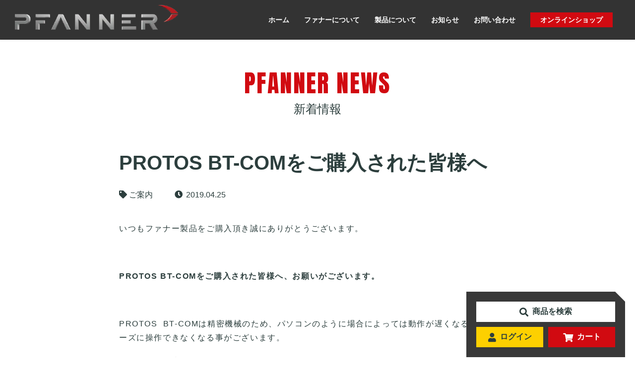

--- FILE ---
content_type: text/html; charset=UTF-8
request_url: https://pfanner-japan.com/protos-bt-com%E3%82%92%E3%81%94%E8%B3%BC%E5%85%A5%E3%81%95%E3%82%8C%E3%81%9F%E7%9A%86%E6%A7%98%E3%81%B8/
body_size: 48643
content:
<!DOCTYPE html>
<html lang="ja">

<head prefix="og: http://ogp.me/ns# fb: http://ogp.me/ns/fb# article: http://ogp.me/ns/article#">
  <meta charset="utf-8">
  
  <meta name="description" content="いつもファナー製品をご購入頂き誠にありがとうございます。 &nbsp; PROTOS BT-COMをご購入された皆様へ、お願いがございます。 &nbsp; PROTOS  BT-COMは精密機械のため、パソコンのように場 [&hellip;]" />
  <meta name="viewport" content="width=device-width">
  <meta name="robots" content="">
  <meta name="format-detection" content="telephone=no">
  <meta name="google" content="notranslate">
  <link rel="icon" href="https://pfanner-japan.com/favicon.ico">
  <link rel="apple-touch-icon" href="">
  <link rel="stylesheet" href="https://use.fontawesome.com/releases/v5.10.1/css/all.css">
  <link href="https://fonts.googleapis.com/css2?family=Anton&display=swap" rel="stylesheet">
  <link rel="stylesheet" href="https://pfanner-japan.com/assets/css/style.css">
  <link rel="canonical" href="">
  <meta property="og:site_name" content="PFANNER JAPAN (ファナージャパン) - 林業用からアウトドアまで、プロのための防護服">
  <meta property="og:title" content="PROTOS BT-COMをご購入された皆様へ｜PFANER JAPAN (ファナージャパン)">
  <meta property="og:description" content="いつもファナー製品をご購入頂き誠にありがとうございます。 &nbsp; PROTOS BT-COMをご購入された皆様へ、お願いがございます。 &nbsp; PROTOS  BT-COMは精密機械のため、パソコンのように場 [&hellip;]">
  <meta property="og:type" content="article">
  <meta property="og:url" content="">
  <meta property="og:image" content="https://pfanner-japan.com/assets/images/common/ogp_img.png">
  <meta property="og:locale" content="ja">
  <meta name="twitter:card" content="summary">
<!-- Google Tag Manager -->
<script>(function(w,d,s,l,i){w[l]=w[l]||[];w[l].push({'gtm.start':
new Date().getTime(),event:'gtm.js'});var f=d.getElementsByTagName(s)[0],
j=d.createElement(s),dl=l!='dataLayer'?'&l='+l:'';j.async=true;j.src=
'https://www.googletagmanager.com/gtm.js?id='+i+dl;f.parentNode.insertBefore(j,f);
})(window,document,'script','dataLayer','GTM-PQBG7NX');</script>
<!-- End Google Tag Manager -->
  
		<!-- All in One SEO 4.7.6 - aioseo.com -->
		<title>PROTOS BT-COMをご購入された皆様へ | 林業・アウトドア、プロ用安全防護服 - PFANNER JAPAN (ファナージャパン)</title>
	<meta name="robots" content="max-image-preview:large" />
	<meta name="author" content="pfanner_admin"/>
	<link rel="canonical" href="https://pfanner-japan.com/protos-bt-com%e3%82%92%e3%81%94%e8%b3%bc%e5%85%a5%e3%81%95%e3%82%8c%e3%81%9f%e7%9a%86%e6%a7%98%e3%81%b8/" />
	<meta name="generator" content="All in One SEO (AIOSEO) 4.7.6" />
		<meta property="og:locale" content="ja_JP" />
		<meta property="og:site_name" content="PFANNER JAPAN (ファナージャパン) - 林業用からアウトドアまで、プロのための防護服 | 林業用防護服をはじめ、現場の声を丁寧にヒアリングして反映させ開発された商品は、樹護士・作業用からアウトドア・登山まで、全てのプロフェッショナル達に愛用されています。" />
		<meta property="og:type" content="article" />
		<meta property="og:title" content="PROTOS BT-COMをご購入された皆様へ | 林業・アウトドア、プロ用安全防護服 - PFANNER JAPAN (ファナージャパン)" />
		<meta property="og:url" content="https://pfanner-japan.com/protos-bt-com%e3%82%92%e3%81%94%e8%b3%bc%e5%85%a5%e3%81%95%e3%82%8c%e3%81%9f%e7%9a%86%e6%a7%98%e3%81%b8/" />
		<meta property="article:published_time" content="2019-04-25T06:18:33+00:00" />
		<meta property="article:modified_time" content="2020-11-07T06:20:05+00:00" />
		<meta name="twitter:card" content="summary" />
		<meta name="twitter:title" content="PROTOS BT-COMをご購入された皆様へ | 林業・アウトドア、プロ用安全防護服 - PFANNER JAPAN (ファナージャパン)" />
		<script type="application/ld+json" class="aioseo-schema">
			{"@context":"https:\/\/schema.org","@graph":[{"@type":"Article","@id":"https:\/\/pfanner-japan.com\/protos-bt-com%e3%82%92%e3%81%94%e8%b3%bc%e5%85%a5%e3%81%95%e3%82%8c%e3%81%9f%e7%9a%86%e6%a7%98%e3%81%b8\/#article","name":"PROTOS BT-COM\u3092\u3054\u8cfc\u5165\u3055\u308c\u305f\u7686\u69d8\u3078 | \u6797\u696d\u30fb\u30a2\u30a6\u30c8\u30c9\u30a2\u3001\u30d7\u30ed\u7528\u5b89\u5168\u9632\u8b77\u670d - PFANNER JAPAN (\u30d5\u30a1\u30ca\u30fc\u30b8\u30e3\u30d1\u30f3)","headline":"PROTOS BT-COM\u3092\u3054\u8cfc\u5165\u3055\u308c\u305f\u7686\u69d8\u3078","author":{"@id":"https:\/\/pfanner-japan.com\/author\/pfanner_admin\/#author"},"publisher":{"@id":"https:\/\/pfanner-japan.com\/#organization"},"datePublished":"2019-04-25T15:18:33+09:00","dateModified":"2020-11-07T15:20:05+09:00","inLanguage":"ja","mainEntityOfPage":{"@id":"https:\/\/pfanner-japan.com\/protos-bt-com%e3%82%92%e3%81%94%e8%b3%bc%e5%85%a5%e3%81%95%e3%82%8c%e3%81%9f%e7%9a%86%e6%a7%98%e3%81%b8\/#webpage"},"isPartOf":{"@id":"https:\/\/pfanner-japan.com\/protos-bt-com%e3%82%92%e3%81%94%e8%b3%bc%e5%85%a5%e3%81%95%e3%82%8c%e3%81%9f%e7%9a%86%e6%a7%98%e3%81%b8\/#webpage"},"articleSection":"\u3054\u6848\u5185"},{"@type":"BreadcrumbList","@id":"https:\/\/pfanner-japan.com\/protos-bt-com%e3%82%92%e3%81%94%e8%b3%bc%e5%85%a5%e3%81%95%e3%82%8c%e3%81%9f%e7%9a%86%e6%a7%98%e3%81%b8\/#breadcrumblist","itemListElement":[{"@type":"ListItem","@id":"https:\/\/pfanner-japan.com\/#listItem","position":1,"name":"\u5bb6","item":"https:\/\/pfanner-japan.com\/","nextItem":{"@type":"ListItem","@id":"https:\/\/pfanner-japan.com\/protos-bt-com%e3%82%92%e3%81%94%e8%b3%bc%e5%85%a5%e3%81%95%e3%82%8c%e3%81%9f%e7%9a%86%e6%a7%98%e3%81%b8\/#listItem","name":"PROTOS BT-COM\u3092\u3054\u8cfc\u5165\u3055\u308c\u305f\u7686\u69d8\u3078"}},{"@type":"ListItem","@id":"https:\/\/pfanner-japan.com\/protos-bt-com%e3%82%92%e3%81%94%e8%b3%bc%e5%85%a5%e3%81%95%e3%82%8c%e3%81%9f%e7%9a%86%e6%a7%98%e3%81%b8\/#listItem","position":2,"name":"PROTOS BT-COM\u3092\u3054\u8cfc\u5165\u3055\u308c\u305f\u7686\u69d8\u3078","previousItem":{"@type":"ListItem","@id":"https:\/\/pfanner-japan.com\/#listItem","name":"\u5bb6"}}]},{"@type":"Organization","@id":"https:\/\/pfanner-japan.com\/#organization","name":"PFANNER JAPAN (\u30d5\u30a1\u30ca\u30fc\u30b8\u30e3\u30d1\u30f3) - \u6797\u696d\u7528\u304b\u3089\u30a2\u30a6\u30c8\u30c9\u30a2\u307e\u3067\u3001\u30d7\u30ed\u306e\u305f\u3081\u306e\u9632\u8b77\u670d","description":"\u6797\u696d\u7528\u9632\u8b77\u670d\u3092\u306f\u3058\u3081\u3001\u73fe\u5834\u306e\u58f0\u3092\u4e01\u5be7\u306b\u30d2\u30a2\u30ea\u30f3\u30b0\u3057\u3066\u53cd\u6620\u3055\u305b\u958b\u767a\u3055\u308c\u305f\u5546\u54c1\u306f\u3001\u6a39\u8b77\u58eb\u30fb\u4f5c\u696d\u7528\u304b\u3089\u30a2\u30a6\u30c8\u30c9\u30a2\u30fb\u767b\u5c71\u307e\u3067\u3001\u5168\u3066\u306e\u30d7\u30ed\u30d5\u30a7\u30c3\u30b7\u30e7\u30ca\u30eb\u9054\u306b\u611b\u7528\u3055\u308c\u3066\u3044\u307e\u3059\u3002","url":"https:\/\/pfanner-japan.com\/"},{"@type":"Person","@id":"https:\/\/pfanner-japan.com\/author\/pfanner_admin\/#author","url":"https:\/\/pfanner-japan.com\/author\/pfanner_admin\/","name":"pfanner_admin","image":{"@type":"ImageObject","@id":"https:\/\/pfanner-japan.com\/protos-bt-com%e3%82%92%e3%81%94%e8%b3%bc%e5%85%a5%e3%81%95%e3%82%8c%e3%81%9f%e7%9a%86%e6%a7%98%e3%81%b8\/#authorImage","url":"https:\/\/secure.gravatar.com\/avatar\/5d079f3be78f5fb44cc6575ce3171401?s=96&d=mm&r=g","width":96,"height":96,"caption":"pfanner_admin"}},{"@type":"WebPage","@id":"https:\/\/pfanner-japan.com\/protos-bt-com%e3%82%92%e3%81%94%e8%b3%bc%e5%85%a5%e3%81%95%e3%82%8c%e3%81%9f%e7%9a%86%e6%a7%98%e3%81%b8\/#webpage","url":"https:\/\/pfanner-japan.com\/protos-bt-com%e3%82%92%e3%81%94%e8%b3%bc%e5%85%a5%e3%81%95%e3%82%8c%e3%81%9f%e7%9a%86%e6%a7%98%e3%81%b8\/","name":"PROTOS BT-COM\u3092\u3054\u8cfc\u5165\u3055\u308c\u305f\u7686\u69d8\u3078 | \u6797\u696d\u30fb\u30a2\u30a6\u30c8\u30c9\u30a2\u3001\u30d7\u30ed\u7528\u5b89\u5168\u9632\u8b77\u670d - PFANNER JAPAN (\u30d5\u30a1\u30ca\u30fc\u30b8\u30e3\u30d1\u30f3)","inLanguage":"ja","isPartOf":{"@id":"https:\/\/pfanner-japan.com\/#website"},"breadcrumb":{"@id":"https:\/\/pfanner-japan.com\/protos-bt-com%e3%82%92%e3%81%94%e8%b3%bc%e5%85%a5%e3%81%95%e3%82%8c%e3%81%9f%e7%9a%86%e6%a7%98%e3%81%b8\/#breadcrumblist"},"author":{"@id":"https:\/\/pfanner-japan.com\/author\/pfanner_admin\/#author"},"creator":{"@id":"https:\/\/pfanner-japan.com\/author\/pfanner_admin\/#author"},"datePublished":"2019-04-25T15:18:33+09:00","dateModified":"2020-11-07T15:20:05+09:00"},{"@type":"WebSite","@id":"https:\/\/pfanner-japan.com\/#website","url":"https:\/\/pfanner-japan.com\/","name":"PFANNER JAPAN (\u30d5\u30a1\u30ca\u30fc\u30b8\u30e3\u30d1\u30f3) - \u6797\u696d\u7528\u304b\u3089\u30a2\u30a6\u30c8\u30c9\u30a2\u307e\u3067\u3001\u30d7\u30ed\u306e\u305f\u3081\u306e\u9632\u8b77\u670d","description":"\u6797\u696d\u7528\u9632\u8b77\u670d\u3092\u306f\u3058\u3081\u3001\u73fe\u5834\u306e\u58f0\u3092\u4e01\u5be7\u306b\u30d2\u30a2\u30ea\u30f3\u30b0\u3057\u3066\u53cd\u6620\u3055\u305b\u958b\u767a\u3055\u308c\u305f\u5546\u54c1\u306f\u3001\u6a39\u8b77\u58eb\u30fb\u4f5c\u696d\u7528\u304b\u3089\u30a2\u30a6\u30c8\u30c9\u30a2\u30fb\u767b\u5c71\u307e\u3067\u3001\u5168\u3066\u306e\u30d7\u30ed\u30d5\u30a7\u30c3\u30b7\u30e7\u30ca\u30eb\u9054\u306b\u611b\u7528\u3055\u308c\u3066\u3044\u307e\u3059\u3002","inLanguage":"ja","publisher":{"@id":"https:\/\/pfanner-japan.com\/#organization"}}]}
		</script>
		<!-- All in One SEO -->

<link rel='dns-prefetch' href='//s.w.org' />
<link rel="alternate" type="application/rss+xml" title="PFANNER JAPAN (ファナージャパン) - 林業用からアウトドアまで、プロのための防護服 &raquo; PROTOS BT-COMをご購入された皆様へ のコメントのフィード" href="https://pfanner-japan.com/protos-bt-com%e3%82%92%e3%81%94%e8%b3%bc%e5%85%a5%e3%81%95%e3%82%8c%e3%81%9f%e7%9a%86%e6%a7%98%e3%81%b8/feed/" />
		<script type="text/javascript">
			window._wpemojiSettings = {"baseUrl":"https:\/\/s.w.org\/images\/core\/emoji\/12.0.0-1\/72x72\/","ext":".png","svgUrl":"https:\/\/s.w.org\/images\/core\/emoji\/12.0.0-1\/svg\/","svgExt":".svg","source":{"concatemoji":"https:\/\/pfanner-japan.com\/web\/wp-includes\/js\/wp-emoji-release.min.js?ver=5.4.18"}};
			/*! This file is auto-generated */
			!function(e,a,t){var n,r,o,i=a.createElement("canvas"),p=i.getContext&&i.getContext("2d");function s(e,t){var a=String.fromCharCode;p.clearRect(0,0,i.width,i.height),p.fillText(a.apply(this,e),0,0);e=i.toDataURL();return p.clearRect(0,0,i.width,i.height),p.fillText(a.apply(this,t),0,0),e===i.toDataURL()}function c(e){var t=a.createElement("script");t.src=e,t.defer=t.type="text/javascript",a.getElementsByTagName("head")[0].appendChild(t)}for(o=Array("flag","emoji"),t.supports={everything:!0,everythingExceptFlag:!0},r=0;r<o.length;r++)t.supports[o[r]]=function(e){if(!p||!p.fillText)return!1;switch(p.textBaseline="top",p.font="600 32px Arial",e){case"flag":return s([127987,65039,8205,9895,65039],[127987,65039,8203,9895,65039])?!1:!s([55356,56826,55356,56819],[55356,56826,8203,55356,56819])&&!s([55356,57332,56128,56423,56128,56418,56128,56421,56128,56430,56128,56423,56128,56447],[55356,57332,8203,56128,56423,8203,56128,56418,8203,56128,56421,8203,56128,56430,8203,56128,56423,8203,56128,56447]);case"emoji":return!s([55357,56424,55356,57342,8205,55358,56605,8205,55357,56424,55356,57340],[55357,56424,55356,57342,8203,55358,56605,8203,55357,56424,55356,57340])}return!1}(o[r]),t.supports.everything=t.supports.everything&&t.supports[o[r]],"flag"!==o[r]&&(t.supports.everythingExceptFlag=t.supports.everythingExceptFlag&&t.supports[o[r]]);t.supports.everythingExceptFlag=t.supports.everythingExceptFlag&&!t.supports.flag,t.DOMReady=!1,t.readyCallback=function(){t.DOMReady=!0},t.supports.everything||(n=function(){t.readyCallback()},a.addEventListener?(a.addEventListener("DOMContentLoaded",n,!1),e.addEventListener("load",n,!1)):(e.attachEvent("onload",n),a.attachEvent("onreadystatechange",function(){"complete"===a.readyState&&t.readyCallback()})),(n=t.source||{}).concatemoji?c(n.concatemoji):n.wpemoji&&n.twemoji&&(c(n.twemoji),c(n.wpemoji)))}(window,document,window._wpemojiSettings);
		</script>
		<style type="text/css">
img.wp-smiley,
img.emoji {
	display: inline !important;
	border: none !important;
	box-shadow: none !important;
	height: 1em !important;
	width: 1em !important;
	margin: 0 .07em !important;
	vertical-align: -0.1em !important;
	background: none !important;
	padding: 0 !important;
}
</style>
	<link rel='stylesheet' id='wp-block-library-css'  href='https://pfanner-japan.com/web/wp-includes/css/dist/block-library/style.min.css?ver=5.4.18' type='text/css' media='all' />
<link rel='https://api.w.org/' href='https://pfanner-japan.com/wp-json/' />
<link rel="EditURI" type="application/rsd+xml" title="RSD" href="https://pfanner-japan.com/web/xmlrpc.php?rsd" />
<link rel="wlwmanifest" type="application/wlwmanifest+xml" href="https://pfanner-japan.com/web/wp-includes/wlwmanifest.xml" /> 
<link rel='prev' title='詐欺サイトに関する注意喚起' href='https://pfanner-japan.com/%e8%a9%90%e6%ac%ba%e3%82%b5%e3%82%a4%e3%83%88%e3%81%ab%e9%96%a2%e3%81%99%e3%82%8b%e6%b3%a8%e6%84%8f%e5%96%9a%e8%b5%b7/' />
<link rel='next' title='【2025年11月更新】令和スタート＆お客様ご紹介①' href='https://pfanner-japan.com/%e4%bb%a4%e5%92%8c%e3%82%b9%e3%82%bf%e3%83%bc%e3%83%88%ef%bc%86%e3%81%8a%e5%ae%a2%e6%a7%98%e3%81%94%e7%b4%b9%e4%bb%8b%e2%91%a0/' />
<meta name="generator" content="WordPress 5.4.18" />
<link rel='shortlink' href='https://pfanner-japan.com/?p=504' />
<link rel="alternate" type="application/json+oembed" href="https://pfanner-japan.com/wp-json/oembed/1.0/embed?url=https%3A%2F%2Fpfanner-japan.com%2Fprotos-bt-com%25e3%2582%2592%25e3%2581%2594%25e8%25b3%25bc%25e5%2585%25a5%25e3%2581%2595%25e3%2582%258c%25e3%2581%259f%25e7%259a%2586%25e6%25a7%2598%25e3%2581%25b8%2F" />
<link rel="alternate" type="text/xml+oembed" href="https://pfanner-japan.com/wp-json/oembed/1.0/embed?url=https%3A%2F%2Fpfanner-japan.com%2Fprotos-bt-com%25e3%2582%2592%25e3%2581%2594%25e8%25b3%25bc%25e5%2585%25a5%25e3%2581%2595%25e3%2582%258c%25e3%2581%259f%25e7%259a%2586%25e6%25a7%2598%25e3%2581%25b8%2F&#038;format=xml" />
</head>

<body id="blog">
<!-- Google Tag Manager (noscript) -->
<noscript><iframe src="https://www.googletagmanager.com/ns.html?id=GTM-PQBG7NX"
height="0" width="0" style="display:none;visibility:hidden"></iframe></noscript>
<!-- End Google Tag Manager (noscript) -->
  <div id="header" class="l-header">
  <h1 class="l-header__logo"><a class="l-header__logo-link" href="/"><img src="/assets/images/common/header_logo.png" alt="PFANNER JAPAN" /></a></h1>
  <div class="l-header__menu">
    <a class="l-header-menu-btn js-toggle-class" data-class-target="body" data-class="menu-open">
      <span class="l-header-menu-btn__line-top"></span>
      <span class="l-header-menu-btn__line-mdl"></span>
      <span class="l-header-menu-btn__line-btm"></span>
    </a>
  </div>
</div>
<nav class="l-global">
  <ul class="l-global__list">
    <li class="l-global__item"><a href="/" class="l-global__link">ホーム</a></li>
    <li id="global-company" class="l-global__item">
      <a href="/company/" class="l-global__link">ファナーについて</a>
      <a class="l-global__sub-open js-toggle-class" data-class-target="#global-company" data-class="is-open">&nbsp;</a>
      <ul class="l-global__sub">
        <li class="l-global__sub-item"><a class="l-global__sub-link" href="/company/profile/">会社情報</a></li>
        <li class="l-global__sub-item"><a class="l-global__sub-link" href="/company/media/">メディア</a></li>
      </ul>
    </li>
    <li id="global-product" class="l-global__item">
      <a href="/about-products/" class="l-global__link">製品について</a>
      <a class="l-global__sub-open js-toggle-class" data-class-target="#global-product" data-class="is-open">&nbsp;</a>
      <ul class="l-global__sub">
        <li class="l-global__sub-item"><a class="l-global__sub-link" href="/about-products/technologies/">用途とテクノロジー</a></li>
        <li class="l-global__sub-item"><a class="l-global__sub-link" href="/about-products/chainsaw-protection/">チェーンソープロテクション</a></li>
        <li class="l-global__sub-item"><a class="l-global__sub-link" href="/about-products/protos-integral/">プロトスのシステム</a></li>
        <li class="l-global__sub-item"><a class="l-global__sub-link" href="/about-products/original-tech/">ファナーオリジナルテクノロジー</a></li>
        <li class="l-global__sub-item"><a class="l-global__sub-link" href="/about-products/size/">サイズについて</a></li>
      </ul>
    </li>
    <li id="global-news" class="l-global__item">
      <a href="/news/" class="l-global__link">お知らせ</a>
      <a class="l-global__sub-open js-toggle-class" data-class-target="#global-news" data-class="is-open">&nbsp;</a>
      <ul class="l-global__sub">
        <li class="l-global__sub-item"><a class="l-global__sub-link" href="/category/information/">ご案内</a></li>
        <li class="l-global__sub-item"><a class="l-global__sub-link" href="/category/blog/">スタッフブログ</a></li>
        <li class="l-global__sub-item"><a class="l-global__sub-link" href="/category/event/">イベント情報</a></li>
        <li class="l-global__sub-item"><a class="l-global__sub-link" href="/category/report/">商品レポート</a></li>
        <li class="l-global__sub-item"><a class="l-global__sub-link" href="/category/customer/">お客様紹介</a></li>
      </ul>
    </li>
    <li id="global-contact" class="l-global__item">
      <a href="/webshop/contact" class="l-global__link">お問い合わせ</a>
      <a class="l-global__sub-open js-toggle-class" data-class-target="#global-contact" data-class="is-open">&nbsp;</a>
      <ul class="l-global__sub">
        <li class="l-global__sub-item"><a class="l-global__sub-link" href="/fq/">よくある質問</a></li>
        <li class="l-global__sub-item"><a class="l-global__sub-link" href="/webshop/help/tradelaw">特定商取引に関する法律に基づく表記</a></li>
        <li class="l-global__sub-item"><a class="l-global__sub-link" href="/webshop/help/privacy">プライバシーポリシー</a></li>
        <li class="l-global__sub-item"><a class="l-global__sub-link" href="/webshop/help/about">当サイトについて</a></li>
      </ul>
    </li>
    <li id="global-webshop" class="l-global__item">
      <a href="/webshop/" class="l-global__link"><span class="l-global__link-tag">オンラインショップ</span></a>
      <a class="l-global__sub-open js-toggle-class" data-class-target="#global-webshop" data-class="is-open">&nbsp;</a>
      <ul class="l-global__sub">
        <li class="l-global__sub-item"><a class="l-global__sub-link" href="/webshop/entry">新規会員登録</a></li>
        <li class="l-global__sub-item"><a class="l-global__sub-link" href="/webshop/mypage/favorite">お気に入り</a></li>
        <li class="l-global__sub-item"><a class="l-global__sub-link" href="/webshop/mypage/login">ログイン</a></li>
      </ul>
    </li>
  </ul>
</nav>
<section class="c-page-title">
  <h1 class="c-page-title__title">
    <span class="c-page-title__en">PFANNER NEWS</span>
    <span class="c-page-title__ja"> 新着情報</span>
  </h1>
</section>
<div class="p-single-layout">
  <div class="p-single-layout__article">
    <article class="p-news-article">
          <div class="p-news-article__head">
        <h2 class="p-news-article__title">PROTOS BT-COMをご購入された皆様へ</h2>
        <ul class="p-news-article__tag">
          <li class="p-news-article__tag__item"><a href="https://pfanner-japan.com/category/information/" rel="category tag">ご案内</a></li>
        </ul>
        <time class="p-news-article__date" datetime="2019-04-25">2019.04.25</time>
      </div>
      <div class="p-news-article__content">
        <div class="p-news-article__content__thumb"></div>
        <p>いつもファナー製品をご購入頂き誠にありがとうございます。</p>
<p>&nbsp;</p>
<p><strong>PROTOS BT-COMをご購入された皆様へ、お願いがございます。</strong></p>
<p>&nbsp;</p>
<p>PROTOS  BT-COMは精密機械のため、<wbr />パソコンのように場合によっては動作が遅くなるなど、スムーズに操作できなくなる事がございます。</p>
<p>その際は、<strong>一度端末をリセット</strong>し、電源を入れ直す等して、<wbr /><strong>蓄積したキャッシュデータをクリア</strong>にして下さいますよう、お願い申し上げます。</p>
<p>&nbsp;</p>
<p>&nbsp;</p>
<p>また、当製品は販売されてから半年経過し、<wbr />もうすぐ1年となります。</p>
<p>&nbsp;</p>
<p>今日まで、お客様から様々な質問がございました。</p>
<p>その都度、取り扱い説明書をより詳しく修正してまいりましたが、文書だけでは分かりにくい箇所もあり、お客様にはご不便・ご迷惑をおかけしましたこと、お詫び申し上げます。</p>
<p>使い方について詳しくご説明できるよう、GW明けに動画を作成する予定ですので、もう暫くお待ち下さい。</p>
<p>&nbsp;</p>
<p>また、使用上のご不明な点につきましては、弊社までお気軽に<a href="https://pfanner-japan.com/webshop/contact">お問い合わせ</a>下さい。</p>
<p>&nbsp;</p>
<p>&nbsp;</p>
<p>株式会社ファナージャパン</p>
      </div>
          </article>
  </div>
  <div class="p-single-layout__relation">
    <section class="p-news-archive">
      <div class="c-btnhead-block--bg-gray">
        <h2 class="c-btnhead-block__title">
          <span class="c-btnhead-block__en">RELATION</span>
          <span class="c-btnhead-block__ja">同じカテゴリの記事</span>
        </h2>
        <div class="c-btnhead-block__links">
          <a class="c-list-link" href="/category/event/"><span class="c-list-link__inner">一覧に戻る</span></a>
        </div>
      </div>
      <div class="p-news-archive__content">
        <ul class="c-archive-list">
                    
                    <li class="c-archive-list__item"><a class="c-archive-list__link" href="https://pfanner-japan.com/new%e3%82%ab%e3%83%a9%e3%83%bc%e5%95%86%e5%93%81%e3%80%80%ef%bc%8d%e3%82%b5%e3%83%97%e3%83%a9%e3%82%a4%e3%82%ba%e4%bc%81%e7%94%bb%ef%bc%81%ef%bc%8d%e3%83%91%e3%83%bc%e3%83%88%ef%bc%92/">
            <span class="c-archive-list__photo"><img width="1920" height="2560" src="https://pfanner-japan.com/web/wp-content/uploads/2020/11/193ea6904d048c71a98b0018f17ad03f-e1504762244383-scaled.jpg" class="attachment-post-thumbnail size-post-thumbnail wp-post-image" alt="" srcset="https://pfanner-japan.com/web/wp-content/uploads/2020/11/193ea6904d048c71a98b0018f17ad03f-e1504762244383-scaled.jpg 1920w, https://pfanner-japan.com/web/wp-content/uploads/2020/11/193ea6904d048c71a98b0018f17ad03f-e1504762244383-225x300.jpg 225w, https://pfanner-japan.com/web/wp-content/uploads/2020/11/193ea6904d048c71a98b0018f17ad03f-e1504762244383-768x1024.jpg 768w, https://pfanner-japan.com/web/wp-content/uploads/2020/11/193ea6904d048c71a98b0018f17ad03f-e1504762244383-1152x1536.jpg 1152w, https://pfanner-japan.com/web/wp-content/uploads/2020/11/193ea6904d048c71a98b0018f17ad03f-e1504762244383-1536x2048.jpg 1536w" sizes="(max-width: 1920px) 100vw, 1920px" /></span>
            <span class="c-archive-list__content">
              <span class="c-archive-list__title">Newカラー商品　－サプライズ企画！－パート２</span>
              <time class="c-archive-list__date" datetime="2017-09-07">2017.09.07</time>
            </span>
          </a></li>
                    <li class="c-archive-list__item"><a class="c-archive-list__link" href="https://pfanner-japan.com/new%e3%82%ab%e3%83%a9%e3%83%bc%e3%80%80%e2%98%85pink%e2%98%85/">
            <span class="c-archive-list__photo"></span>
            <span class="c-archive-list__content">
              <span class="c-archive-list__title">Newカラー　★PINK★</span>
              <time class="c-archive-list__date" datetime="2023-08-24">2023.08.24</time>
            </span>
          </a></li>
                    <li class="c-archive-list__item"><a class="c-archive-list__link" href="https://pfanner-japan.com/%e3%82%aa%e3%83%aa%e3%82%b8%e3%83%8a%e3%83%ab%e3%82%ab%e3%83%ac%e3%83%b3%e3%83%80%e3%83%bc-%e3%83%97%e3%83%ad%e3%82%b8%e3%82%a7%e3%82%af%e3%83%88%e5%a7%8b%e5%8b%95%ef%bc%81/">
            <span class="c-archive-list__photo"></span>
            <span class="c-archive-list__content">
              <span class="c-archive-list__title">オリジナルカレンダー プロジェクト始動！</span>
              <time class="c-archive-list__date" datetime="2025-03-17">2025.03.17</time>
            </span>
          </a></li>
                            </ul>
      </div>
    </section>
  </div>
</div>

<div class="l-fixed-menu">
  <div class="l-fixed-menu__box"><div class="l-fixed-menu__inner">
    <ul class="l-fixed-menu__list">
      <li class="l-fixed-menu__item--col2"><a class="c-icon-link--search js-modal-btn">商品を検索</a></li>
      <li class="l-fixed-menu__item"><a class="c-icon-link--user" href="/webshop/mypage/login">ログイン</a></li>
      <li class="l-fixed-menu__item"><a class="c-icon-link--cart" href="/webshop/cart">カート</a></li>
    </ul>
  </div></div>
</div>
<div class="c-modal js-modal">
  <div class="c-modal__overlay"></div>
  <div class="c-modal__wrap">
    <div class="c-modal__content">
      <a class="c-modal__hide"></a>
      <form action="/webshop/products/list" method="get" class="c-modal__form">
        <span class="c-modal__form__label">キーワードで探す</span>
        <div class="c-modal__form__input">
          <div class="c-modal__form__text">
            <input type="search" name="name" maxlength="50" class="search-name">
          </div>
          <div class="c-modal__form__submit">
            <input type="submit" value="検索">
          </div>
        </div>
      </form>
      <div class="js-panel-modal">
<div id="item-search-panel" class="c-item-serach js-tab">
  <div class="c-page-title c-page-title--top-ec">
    <h2 class="c-page-title__title">
      <span class="c-page-title__en">ONLINE SHOP</span>
      <span class="c-page-title__ja">オンラインショップ</span>
    </h2>
  </div>
  <div class="c-item-serach__nav">
    <ul class="c-line-list">
      <li class="c-line-list__item"><a class="c-line-list__link js-tab__link is-current" data-tab-target="#item-search-category">カテゴリから探す</a></li>
      <li class="c-line-list__item"><a class="c-line-list__link js-tab__link" data-tab-target="#item-search-purpose">用途から探す</a></li>
      <li class="c-line-list__item"><a class="c-line-list__link js-tab__link" data-tab-target="#item-search-technologies">テクノロジーから探す</a></li>
    </ul>
  </div>
  <div class="c-item-serach__wrapper js-tab__wrapper">
    <div id="item-search-category" class="c-item-serach__page js-tab__page">
      <ul class="c-panel-list">
        <li class="c-panel-list__item"><a class="c-panel-list__link" href="/webshop/products/list?category_id=1">
            <span class="c-panel-list__photo"><img src="/assets/images/common/thumb/category_001-helmet.jpg" alt="プロトス" /></span>
            <span class="c-panel-list__icon"><span class="c-icon--helmet">&nbsp;</span></span>
            <span class="c-panel-list__text"><span class="c-panel-list__en">PROTOS</span>プロトス</span>
          </a></li>
        <li class="c-panel-list__item"><a class="c-panel-list__link" href="/webshop/products/list?category_id=2">
            <span class="c-panel-list__photo"><img src="/assets/images/common/thumb/category_002-jacket.jpg" alt="ジャケット" /></span>
            <span class="c-panel-list__icon"><span class="c-icon--jacket">&nbsp;</span></span>
            <span class="c-panel-list__text"><span class="c-panel-list__en">JACKET</span>ジャケット</span>
          </a></li>
        <li class="c-panel-list__item"><a class="c-panel-list__link" href="/webshop/products/list?category_id=5">
            <span class="c-panel-list__photo"><img src="/assets/images/common/thumb/category_003-pants.jpg" alt="パンツ" /></span>
            <span class="c-panel-list__icon"><span class="c-icon--pants">&nbsp;</span></span>
            <span class="c-panel-list__text"><span class="c-panel-list__en">PANTS</span>パンツ</span>
          </a></li>
        <li class="c-panel-list__item"><a class="c-panel-list__link" href="/webshop/products/list?category_id=7">
            <span class="c-panel-list__photo"><img src="/assets/images/common/thumb/category_004-boots.jpg" alt="ブーツ" /></span>
            <span class="c-panel-list__icon"><span class="c-icon--boots">&nbsp;</span></span>
            <span class="c-panel-list__text"><span class="c-panel-list__en">BOOTS</span>ブーツ</span>
          </a></li>
        <li class="c-panel-list__item"><a class="c-panel-list__link" href="/webshop/products/list?category_id=8">
            <span class="c-panel-list__photo"><img src="/assets/images/common/thumb/category_005-veset.jpg" alt="ベスト／インナー" /></span>
            <span class="c-panel-list__icon"><span class="c-icon--veset">&nbsp;</span></span>
            <span class="c-panel-list__text"><span class="c-panel-list__en">VEST &amp; INNER</span>ベスト／インナー</span>
          </a></li>
        <li class="c-panel-list__item"><a class="c-panel-list__link" href="/webshop/products/list?category_id=9">
            <span class="c-panel-list__photo"><img src="/assets/images/common/thumb/category_006-gloves.jpg" alt="グローブ" /></span>
            <span class="c-panel-list__icon"><span class="c-icon--gloves">&nbsp;</span></span>
            <span class="c-panel-list__text"><span class="c-panel-list__en">GLOVES</span>グローブ</span>
          </a></li>
        <li class="c-panel-list__item"><a class="c-panel-list__link" href="/webshop/products/list?category_id=10">
            <span class="c-panel-list__photo"><img src="/assets/images/common/thumb/category_007-cap.jpg" alt="キャップ" /></span>
            <span class="c-panel-list__icon"><span class="c-icon--cap">&nbsp;</span></span>
            <span class="c-panel-list__text"><span class="c-panel-list__en">HOOD &amp; CAP</span>キャップ</span>
          </a></li>
        <li class="c-panel-list__item"><a class="c-panel-list__link" href="/webshop/products/list?category_id=49">
            <span class="c-panel-list__photo"><img src="/assets/images/common/thumb/category_009-axe.jpg" alt="アックス" /></span>
            <span class="c-panel-list__icon"><span class="c-icon--cap">&nbsp;</span></span>
            <span class="c-panel-list__text"><span class="c-panel-list__en">AXE</span>アックス</span>
          </a></li>
        <li class="c-panel-list__item"><a class="c-panel-list__link" href="/webshop/products/list?category_id=11">
            <span class="c-panel-list__photo"><img src="/assets/images/common/thumb/category_008-other.jpg" alt="アイテム" /></span>
            <span class="c-panel-list__icon"><span class="c-icon--other">&nbsp;</span></span>
            <span class="c-panel-list__text"><span class="c-panel-list__en">OTHER</span>アイテム</span>
          </a></li>
      </ul>
    </div>
    <div id="item-search-purpose" class="c-item-serach__page js-tab__page">
      <ul class="c-panel-list">
        <li class="c-panel-list__item"><a class="c-panel-list__link" href="/webshop/products/list?category_id=13">
            <span class="c-panel-list__photo--full"><img src="/assets/images/common/thumb/purpose_001-forestry.jpg" alt="林業" /></span>
            <span class="c-panel-list__icon"><span class="c-icon--forestry">&nbsp;</span></span>
            <span class="c-panel-list__text--white"><span class="c-panel-list__en">FORESTRY</span>林業用</span>
          </a></li>
        <li class="c-panel-list__item"><a class="c-panel-list__link" href="/webshop/products/list?category_id=14">
            <span class="c-panel-list__photo--full"><img src="/assets/images/common/thumb/purpose_002-arborist.jpg" alt="樹護士" /></span>
            <span class="c-panel-list__icon"><span class="c-icon--forestry">&nbsp;</span></span>
            <span class="c-panel-list__text--white"><span class="c-panel-list__en">ARBORIST</span>樹護士用</span>
          </a></li>
        <li class="c-panel-list__item"><a class="c-panel-list__link" href="/webshop/products/list?category_id=15">
            <span class="c-panel-list__photo--full"><img src="/assets/images/common/thumb/purpose_003-outdoor.jpg" alt="アウトドア・クライミング" /></span>
            <span class="c-panel-list__icon"><span class="c-icon--outdoor">&nbsp;</span></span>
            <span class="c-panel-list__text--white"><span class="c-panel-list__en">OUTDOOR &amp; CLIMBING</span>アウトドア・クライミング用</span>
          </a></li>
        <li class="c-panel-list__item"><a class="c-panel-list__link" href="/webshop/products/list?category_id=16">
            <span class="c-panel-list__photo--full"><img src="/assets/images/common/thumb/purpose_004-hunter.jpg" alt="林業" /></span>
            <span class="c-panel-list__icon"><span class="c-icon--hunter">&nbsp;</span></span>
            <span class="c-panel-list__text--white"><span class="c-panel-list__en">TRACKING &amp; MOUNTAIN</span>ハンター・登山用</span>
          </a></li>
        <li class="c-panel-list__item"><a class="c-panel-list__link" href="/webshop/products/list?category_id=17">
            <span class="c-panel-list__photo--full"><img src="/assets/images/common/thumb/purpose_005-rainwear.jpg" alt="レインウェア" /></span>
            <span class="c-panel-list__icon"><span class="c-icon--rainwear">&nbsp;</span></span>
            <span class="c-panel-list__text--white"><span class="c-panel-list__en">RAINWEAR</span>雨天用</span>
          </a></li>
        <li class="c-panel-list__item"><a class="c-panel-list__link" href="/webshop/products/list?category_id=18">
            <span class="c-panel-list__photo--full"><img src="/assets/images/common/thumb/purpose_006-work.jpg" alt="作業" /></span>
            <span class="c-panel-list__icon"><span class="c-icon--work">&nbsp;</span></span>
            <span class="c-panel-list__text--white"><span class="c-panel-list__en">WORK &amp; PROTECTION</span>作業用</span>
          </a></li>
        <li class="c-panel-list__item"><a class="c-panel-list__link" href="/webshop/products/list?category_id=19">
            <span class="c-panel-list__photo--full"><img src="/assets/images/common/thumb/purpose_007-functional.jpg" alt="機能的" /></span>
            <span class="c-panel-list__icon"><span class="c-icon--functional">&nbsp;</span></span>
            <span class="c-panel-list__text--white"><span class="c-panel-list__en">FUNCTIONAL CLOTHING</span>機能的</span>
          </a></li>
      </ul>
    </div>
    <div id="item-search-technologies" class="c-item-serach__page js-tab__page">
      <ul class="c-panel-list">
        <li class="c-panel-list__item"><a class="c-panel-list__link" href="/webshop/products/list?category_id=21">
            <span class="c-panel-list__photo"><img src="/assets/images/common/thumb/technologies_001-chainsawprotection.jpg" alt="チェーンソープロテクション" /></span>
            <span class="c-panel-list__icon"><span class="c-icon--arrow">&nbsp;</span></span>
            <span class="c-panel-list__text">チェーンソープロテクション
              <span class="c-panel-list__text--sub">チェーンソープロテクションはチェーンソー使用時に起こりえる大けがから体を守ります。アキレス腱から腰まで幾重にも長く裂けにくい繊維が重なり合っています。チェーンソーが少しでも作業着に触れると長い繊維が瞬く間に刃に絡み付きマシーンを強制ストップさせます。</span>
            </span>
          </a></li>
        <li class="c-panel-list__item"><a class="c-panel-list__link" href="/webshop/products/list?category_id=22">
            <span class="c-panel-list__photo"><img src="/assets/images/common/thumb/technologies_002-gradiator.jpg" alt="Gradiator®" /></span>
            <span class="c-panel-list__icon"><span class="c-icon--arrow">&nbsp;</span></span>
            <span class="c-panel-list__text">Gradiator®
              <span class="c-panel-list__text--sub">耐裂性に優れ、最も過酷な状況で棘などの抵抗でも避けない素材です。防水効果があり油や汚れをはじきます。グラディエーターとベンチレーションパンツの全てに採用しています。</span>
            </span>
          </a></li>
        <li class="c-panel-list__item"><a class="c-panel-list__link" href="/webshop/products/list?category_id=23">
            <span class="c-panel-list__photo"><img src="/assets/images/common/thumb/technologies_003-nanoshield.jpg" alt="Nanoshield®" /></span>
            <span class="c-panel-list__icon"><span class="c-icon--arrow">&nbsp;</span></span>
            <span class="c-panel-list__text">Nanoshield®
              <span class="c-panel-list__text--sub">自然界にある酸に対して耐性があり、水や泥をはじく耐水加工を施した革素材です。またお手入れも簡単です。主に靴に採用しています。</span>
            </span>
          </a></li>
        <li class="c-panel-list__item"><a class="c-panel-list__link" href="/webshop/products/list?category_id=24">
            <span class="c-panel-list__photo"><img src="/assets/images/common/thumb/technologies_004-klimaair.jpg" alt="KlimaAIR®" /></span>
            <span class="c-panel-list__icon"><span class="c-icon--arrow">&nbsp;</span></span>
            <span class="c-panel-list__text">KlimaAIR®
              <span class="c-panel-list__text--sub">通気性・速乾性に優れ、夏は涼しく、冬は保湿性を発揮する特許取得済みの吸収素材です。様々な暑さでジャケットパンツ靴に採用しています。</span>
            </span>
          </a></li>
        <li class="c-panel-list__item"><a class="c-panel-list__link" href="/webshop/products/list?category_id=25">
            <span class="c-panel-list__photo"><img src="/assets/images/common/thumb/technologies_005-3con.jpg" alt="3CON®" /></span>
            <span class="c-panel-list__icon"><span class="c-icon--arrow">&nbsp;</span></span>
            <span class="c-panel-list__text">3CON®
              <span class="c-panel-list__text--sub">高い視認性を持ち、暗闇や薄暗い山森林でも即目立つことで安全性が高まります。すべての生地上で3CON®のストライプとアイコンが採用され、極めて明るく反射し、可視力を高めます。</span>
            </span>
          </a></li>
        <li class="c-panel-list__item"><a class="c-panel-list__link" href="/webshop/products/list?category_id=26">
            <span class="c-panel-list__photo"><img src="/assets/images/common/thumb/technologies_006-stretchair.jpg" alt="StretchAIR®" /></span>
            <span class="c-panel-list__icon"><span class="c-icon--arrow">&nbsp;</span></span>
            <span class="c-panel-list__text">StretchAIR®
              <span class="c-panel-list__text--sub">高い通気性を有するストレッチ繊維があらゆる作業において快適さを保ちます。ジャケットから機能的なシャツやパンツに採用しています。</span>
            </span>
          </a></li>
        <li class="c-panel-list__item"><a class="c-panel-list__link" href="/webshop/products/list?category_id=27">
            <span class="c-panel-list__photo"><img src="/assets/images/common/thumb/technologies_007-membranfree.jpg" alt="100% Membran FREE" /></span>
            <span class="c-panel-list__icon"><span class="c-icon--arrow">&nbsp;</span></span>
            <span class="c-panel-list__text">100% Membran FREE
              <span class="c-panel-list__text--sub">湿気の発生を軽減し、通気性能を最大に活かして、蒸れを軽減します。一部商品に採用しています。</span>
            </span>
          </a></li>
        <li class="c-panel-list__item"><a class="c-panel-list__link" href="/webshop/products/list?category_id=28">
            <span class="c-panel-list__photo"><img src="/assets/images/common/thumb/technologies_008-stretchzone.jpg" alt="StretchZone®" /></span>
            <span class="c-panel-list__icon"><span class="c-icon--arrow">&nbsp;</span></span>
            <span class="c-panel-list__text">StretchZone®
              <span class="c-panel-list__text--sub">高い伸縮性を持ち、伸縮自在であることから運動の自由度がある快適な素材です。作業服に高い価値を与えます。ジャケットやズボンの裏地に採用しています。</span>
            </span>
          </a></li>
        <li class="c-panel-list__item"><a class="c-panel-list__link" href="/webshop/products/list?category_id=29">
            <span class="c-panel-list__photo"><img src="/assets/images/common/thumb/technologies_009-375.jpg" alt="37.5" /></span>
            <span class="c-panel-list__icon"><span class="c-icon--arrow">&nbsp;</span></span>
            <span class="c-panel-list__text">37.5
              <span class="c-panel-list__text--sub">37.5テクノロジーは、体の熱に反応し水分を蒸散します。体温を適正に維持し、体にこもった熱を解き放つ温度調節機能です。優れた速乾性能を持ち、繊維のよれや色落ちにも強い素材です。</span>
            </span>
          </a></li>
        <li class="c-panel-list__item"><a class="c-panel-list__link" href="/webshop/products/list?category_id=30">
            <span class="c-panel-list__photo"><img src="/assets/images/common/thumb/technologies_010-stretchflex.jpg" alt="StretchFlex®" /></span>
            <span class="c-panel-list__icon"><span class="c-icon--arrow">&nbsp;</span></span>
            <span class="c-panel-list__text">StretchFlex®
              <span class="c-panel-list__text--sub">実力を証明されたStretchFlex®の技術とは、まさに完璧なフィット感とその優れた通気性能で最高の快適さを提供します。</span>
            </span>
          </a></li>
        <li class="c-panel-list__item"><a class="c-panel-list__link" href="/webshop/products/list?category_id=31">
            <span class="c-panel-list__photo"><img src="/assets/images/common/thumb/technologies_011-holzer.jpg" alt="Holzer" /></span>
            <span class="c-panel-list__icon"><span class="c-icon--arrow">&nbsp;</span></span>
            <span class="c-panel-list__text">Holzer
              <span class="c-panel-list__text--sub">斧やとび口、森の中での1日の仕事を成功させる為の林業機器の道具とも、よく考え抜かれたHolzerエンブレムとして統合されています。</span>
            </span>
          </a></li>
      </ul>
    </div>
  </div>
</div>
</div>
</div>
</div>
</div>
<footer id="footer" class="l-footer">
  <a class="l-footer__totop js-scroll-top">PAGE TOP</a>
  <div class="l-footer__content">
    <div class="l-footer-about">
      <h2 class="l-footer-about__title"><a class="l-footer-about__title-link" href="">
          <span class="l-footer-about__logo"><img src="/assets/images/common/footer_logo.png" alt="PFANNER JAPAN" /></span>
          <span class="l-footer-about__name">株式会社 ファナージャパン</span>
        </a></h2>
      <ul class="l-footer-about__info">
        <li>〒069-0215<br>北海道空知郡南幌町南15線西22</li>
        <li><a class="l-footer-about__tel" href="tel:011-807-5454">TEL：011-807-5454</a></li>
        <li>FAX：011-807-0149</li>
        <li><a class="c-btn--white" href="/webshop/contact"><span class="c-btn__icon--mail"></span><span class="c-btn__text">お問い合わせ</span></a></li>
        <li><a class="c-btn--white" href="/webshop/entry"><span class="c-btn__icon--user"></span><span class="c-btn__text">会員登録</span></a></li>
      </ul>
    </div>
    <nav class="l-footer-nav">
      <ul class="l-footer-nav__box">
        <li class="l-footer-nav__item"><a class="l-footer-nav__link" href="/">ホーム</a></li>
        <li class="l-footer-nav__item"><a class="l-footer-nav__link" href="/company/">ファナーについて</a></li>
        <li class="l-footer-nav__item"><a class="l-footer-nav__link" href="/about-product/">製品について</a></li>
        <li class="l-footer-nav__item"><a class="l-footer-nav__link" href="/news/">お知らせ</a></li>
        <li class="l-footer-nav__item"><a class="l-footer-nav__link" href="/webshop/mypage">Myページ</a></li>
        <li class="l-footer-nav__item"><a class="l-footer-nav__link" href="/webshop/contact">お問い合わせ</a></li>
      </ul>
      <ul class="l-footer-nav__box--col3-2">
        <li class="l-footer-nav__item">
          <a class="l-footer-nav__link" href="/webshop/">オンラインショップ</a>
          <ul class="l-footer-nav__sub">
            <li class="l-footer-nav__sub-item"><a class="l-footer-nav__sub-link" href="/webshop/products/list?category_id=1">プロトス</a></li>
            <li class="l-footer-nav__sub-item"><a class="l-footer-nav__sub-link" href="/webshop/products/list?category_id=8">ベスト／インナー</a></li>
            <li class="l-footer-nav__sub-item"><a class="l-footer-nav__sub-link" href="/webshop/products/list?category_id=2">ジャケット</a></li>
            <li class="l-footer-nav__sub-item"><a class="l-footer-nav__sub-link" href="/webshop/products/list?category_id=9">グローブ</a></li>
            <li class="l-footer-nav__sub-item"><a class="l-footer-nav__sub-link" href="/webshop/products/list?category_id=5">パンツ</a></li>
            <li class="l-footer-nav__sub-item"><a class="l-footer-nav__sub-link" href="/webshop/products/list?category_id=7">ブーツ</a></li>
            <li class="l-footer-nav__sub-item"><a class="l-footer-nav__sub-link" href="/webshop/products/list?category_id=10">キャップ</a></li>
            <li class="l-footer-nav__sub-item"><a class="l-footer-nav__sub-link" href="/webshop/products/list?category_id=49">アックス</a></li>
            <li class="l-footer-nav__sub-item"><a class="l-footer-nav__sub-link" href="/webshop/products/list?category_id=11">アイテム</a></li>
          </ul>
        </li>
      </ul>
    </nav>
  </div>
  <ul class="l-footer-sns">
    <li class="l-footer-sns__item"><a href="https://www.facebook.com/pfannerjapan" class="l-footer-sns__link--facebook" data-hovertext="Facebookページ" target="_blank"><i class="fab fa-facebook-f"></i></a></li>
    <li class="l-footer-sns__item"><a href="https://www.instagram.com/pfannerjapan/" class="l-footer-sns__link--instagram" data-hovertext="Instagram" target="_blank"><i class="fab fa-instagram"></i></a></li>
    <li class="l-footer-sns__item"><a href="https://line.me/R/ti/p/%40uji7648k" class="l-footer-sns__link--line" data-hovertext="LINEで友達になる" target="_blank"><i class="fab fa-line"></i></a></li>
  </ul>
  <ul class="l-footer-links">
    <li class="l-footer-links__item"><a href="/sitemap/" class="l-footer-links__link">サイトマップ</a></li>
    <li class="l-footer-links__item"><a href="/webshop/help/privacy" class="l-footer-links__link">プライバシーポリシー</a></li>
    <li class="l-footer-links__item"><a href="/webshop/help/tradelaw" class="l-footer-links__link">特定商取引法に基づく表記</a></li>
  </ul>
  <small class="l-footer-copy">Copyright © 2013 - 2020 PFANNER JAPAN All Rights Reserved.</small>
</footer>
<script src="https://ajax.googleapis.com/ajax/libs/jquery/3.4.1/jquery.min.js"></script>
<script src="/assets/js/common.js"></script>
<script src="/assets/js/lib/slick.min.js"></script>

<script type="text/javascript">
</script>

<script type='text/javascript' src='https://pfanner-japan.com/web/wp-includes/js/wp-embed.min.js?ver=5.4.18'></script>
</body>
</html>
